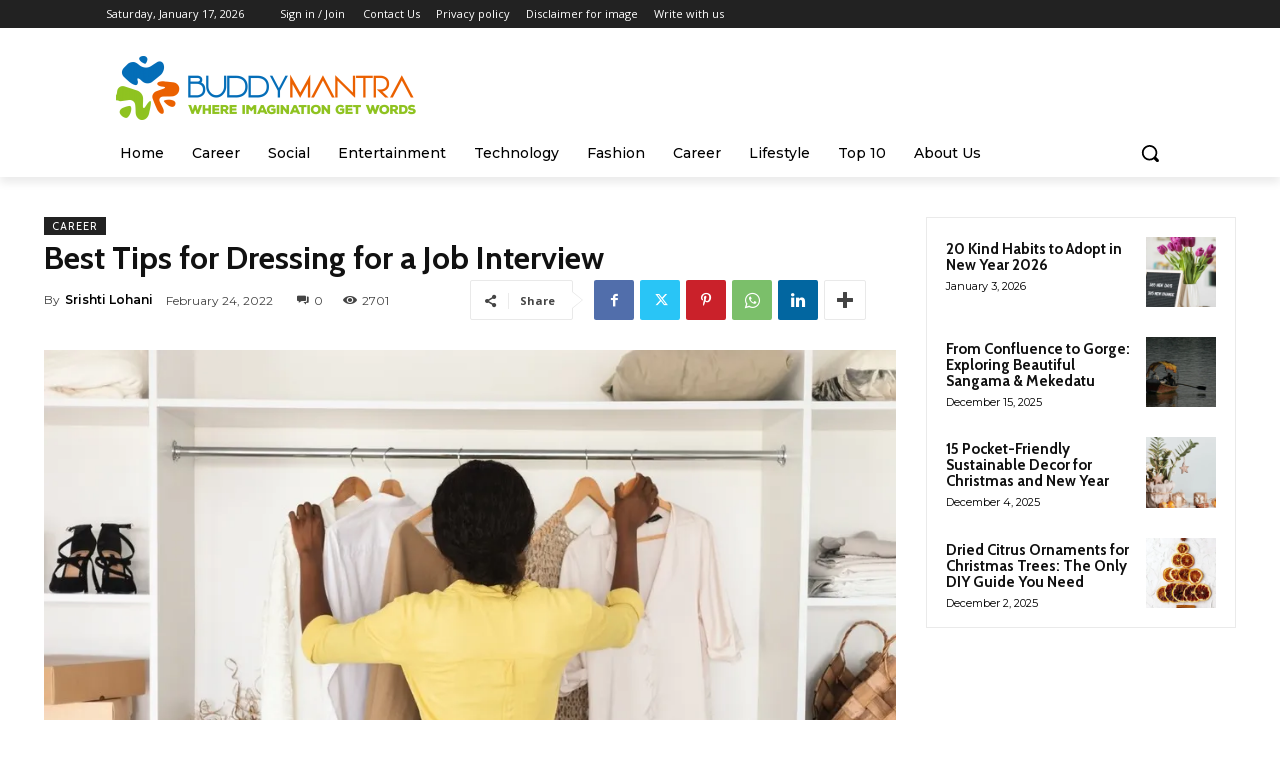

--- FILE ---
content_type: text/html; charset=utf-8
request_url: https://www.google.com/recaptcha/api2/aframe
body_size: 257
content:
<!DOCTYPE HTML><html><head><meta http-equiv="content-type" content="text/html; charset=UTF-8"></head><body><script nonce="AVUmbM8Umt04zc2iIx5VNw">/** Anti-fraud and anti-abuse applications only. See google.com/recaptcha */ try{var clients={'sodar':'https://pagead2.googlesyndication.com/pagead/sodar?'};window.addEventListener("message",function(a){try{if(a.source===window.parent){var b=JSON.parse(a.data);var c=clients[b['id']];if(c){var d=document.createElement('img');d.src=c+b['params']+'&rc='+(localStorage.getItem("rc::a")?sessionStorage.getItem("rc::b"):"");window.document.body.appendChild(d);sessionStorage.setItem("rc::e",parseInt(sessionStorage.getItem("rc::e")||0)+1);localStorage.setItem("rc::h",'1768612578489');}}}catch(b){}});window.parent.postMessage("_grecaptcha_ready", "*");}catch(b){}</script></body></html>